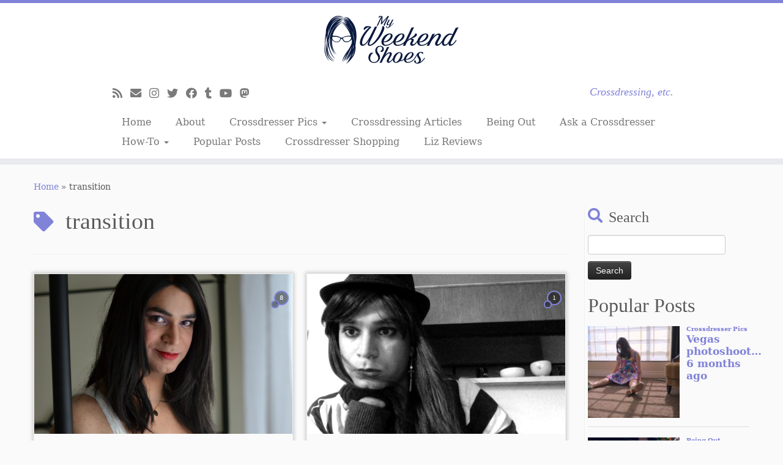

--- FILE ---
content_type: text/html; charset=UTF-8
request_url: https://www.myweekendshoes.com/tag/transition/
body_size: 14067
content:
<!DOCTYPE html>
<!--[if IE 7]><html
class="ie ie7 no-js" lang=en-US>
<![endif]-->
<!--[if IE 8]><html
class="ie ie8 no-js" lang=en-US>
<![endif]-->
<!--[if !(IE 7) | !(IE 8)  ]><!--><html
class=no-js lang=en-US>
<!--<![endif]--><head><script src=https://www.myweekendshoes.com/wp-content/cache/minify/96316.default.include.36dbf9.js defer></script> <meta
charset="UTF-8"><meta
http-equiv="X-UA-Compatible" content="IE=EDGE"><meta
name="viewport" content="width=device-width, initial-scale=1.0"><link
rel=profile  href=https://gmpg.org/xfn/11><link
rel=pingback href=https://www.myweekendshoes.com/xmlrpc.php> <script>(function(html){html.className = html.className.replace(/\bno-js\b/,'js')})(document.documentElement);</script> <meta
name='robots' content='index, follow, max-image-preview:large, max-snippet:-1, max-video-preview:-1'><title>transition Archives - My Weekend Shoes</title><link
rel=canonical href=https://www.myweekendshoes.com/tag/transition/ ><meta
property="og:locale" content="en_US"><meta
property="og:type" content="article"><meta
property="og:title" content="transition Archives - My Weekend Shoes"><meta
property="og:url" content="https://www.myweekendshoes.com/tag/transition/"><meta
property="og:site_name" content="My Weekend Shoes"><meta
name="twitter:card" content="summary_large_image"><meta
name="twitter:site" content="@MyWeekendShoes"> <script type=application/ld+json class=yoast-schema-graph>{"@context":"https://schema.org","@graph":[{"@type":"CollectionPage","@id":"https://www.myweekendshoes.com/tag/transition/","url":"https://www.myweekendshoes.com/tag/transition/","name":"transition Archives - My Weekend Shoes","isPartOf":{"@id":"https://www.myweekendshoes.com/#website"},"primaryImageOfPage":{"@id":"https://www.myweekendshoes.com/tag/transition/#primaryimage"},"image":{"@id":"https://www.myweekendshoes.com/tag/transition/#primaryimage"},"thumbnailUrl":"https://www.myweekendshoes.com/wp-content/uploads/2015/02/2015-02-16_162244.jpg","breadcrumb":{"@id":"https://www.myweekendshoes.com/tag/transition/#breadcrumb"},"inLanguage":"en-US"},{"@type":"ImageObject","inLanguage":"en-US","@id":"https://www.myweekendshoes.com/tag/transition/#primaryimage","url":"https://www.myweekendshoes.com/wp-content/uploads/2015/02/2015-02-16_162244.jpg","contentUrl":"https://www.myweekendshoes.com/wp-content/uploads/2015/02/2015-02-16_162244.jpg","width":800,"height":1200},{"@type":"BreadcrumbList","@id":"https://www.myweekendshoes.com/tag/transition/#breadcrumb","itemListElement":[{"@type":"ListItem","position":1,"name":"Home","item":"https://www.myweekendshoes.com/"},{"@type":"ListItem","position":2,"name":"transition"}]},{"@type":"WebSite","@id":"https://www.myweekendshoes.com/#website","url":"https://www.myweekendshoes.com/","name":"My Weekend Shoes","description":"Crossdressing, etc.","publisher":{"@id":"https://www.myweekendshoes.com/#/schema/person/0fe2f046ad3c1a03f323861ecb021d27"},"potentialAction":[{"@type":"SearchAction","target":{"@type":"EntryPoint","urlTemplate":"https://www.myweekendshoes.com/?s={search_term_string}"},"query-input":{"@type":"PropertyValueSpecification","valueRequired":true,"valueName":"search_term_string"}}],"inLanguage":"en-US"},{"@type":["Person","Organization"],"@id":"https://www.myweekendshoes.com/#/schema/person/0fe2f046ad3c1a03f323861ecb021d27","name":"Liz Summers","image":{"@type":"ImageObject","inLanguage":"en-US","@id":"https://www.myweekendshoes.com/#/schema/person/image/","url":"https://secure.gravatar.com/avatar/6dbf85073941edee86ffd1f5775de38ba353685ae864df2dbd747ea94dc79914?s=96&d=mm&r=g","contentUrl":"https://secure.gravatar.com/avatar/6dbf85073941edee86ffd1f5775de38ba353685ae864df2dbd747ea94dc79914?s=96&d=mm&r=g","caption":"Liz Summers"},"logo":{"@id":"https://www.myweekendshoes.com/#/schema/person/image/"},"description":"Software Engineer. Crossdresser. Amateur auto-photographer.","sameAs":["https://www.myweekendshoes.com","https://www.facebook.com/MyWeekendShoes","https://www.instagram.com/myweekendshoes/","https://x.com/MyWeekendShoes"]}]}</script> <link
rel=dns-prefetch href=//www.googletagmanager.com><link
rel=alternate type=application/rss+xml title="My Weekend Shoes &raquo; Feed" href=https://www.myweekendshoes.com/feed/ ><link
rel=alternate type=application/rss+xml title="My Weekend Shoes &raquo; Comments Feed" href=https://www.myweekendshoes.com/comments/feed/ > <script id=wpp-js src="https://www.myweekendshoes.com/wp-content/plugins/wordpress-popular-posts/assets/js/wpp.min.js?ver=7.3.6" data-sampling=0 data-sampling-rate=100 data-api-url=https://www.myweekendshoes.com/wp-json/wordpress-popular-posts data-post-id=0 data-token=6e140f8a17 data-lang=0 data-debug=0></script> <link
rel=alternate type=application/rss+xml title="My Weekend Shoes &raquo; transition Tag Feed" href=https://www.myweekendshoes.com/tag/transition/feed/ ><style id=wp-img-auto-sizes-contain-inline-css>img:is([sizes=auto i],[sizes^="auto," i]){contain-intrinsic-size:3000px 1500px}
/*# sourceURL=wp-img-auto-sizes-contain-inline-css */</style><style id=wp-emoji-styles-inline-css>img.wp-smiley, img.emoji {
		display: inline !important;
		border: none !important;
		box-shadow: none !important;
		height: 1em !important;
		width: 1em !important;
		margin: 0 0.07em !important;
		vertical-align: -0.1em !important;
		background: none !important;
		padding: 0 !important;
	}
/*# sourceURL=wp-emoji-styles-inline-css */</style><style id=wp-block-library-inline-css>/*<![CDATA[*/:root{--wp-block-synced-color:#7a00df;--wp-block-synced-color--rgb:122,0,223;--wp-bound-block-color:var(--wp-block-synced-color);--wp-editor-canvas-background:#ddd;--wp-admin-theme-color:#007cba;--wp-admin-theme-color--rgb:0,124,186;--wp-admin-theme-color-darker-10:#006ba1;--wp-admin-theme-color-darker-10--rgb:0,107,160.5;--wp-admin-theme-color-darker-20:#005a87;--wp-admin-theme-color-darker-20--rgb:0,90,135;--wp-admin-border-width-focus:2px}@media (min-resolution:192dpi){:root{--wp-admin-border-width-focus:1.5px}}.wp-element-button{cursor:pointer}:root .has-very-light-gray-background-color{background-color:#eee}:root .has-very-dark-gray-background-color{background-color:#313131}:root .has-very-light-gray-color{color:#eee}:root .has-very-dark-gray-color{color:#313131}:root .has-vivid-green-cyan-to-vivid-cyan-blue-gradient-background{background:linear-gradient(135deg,#00d084,#0693e3)}:root .has-purple-crush-gradient-background{background:linear-gradient(135deg,#34e2e4,#4721fb 50%,#ab1dfe)}:root .has-hazy-dawn-gradient-background{background:linear-gradient(135deg,#faaca8,#dad0ec)}:root .has-subdued-olive-gradient-background{background:linear-gradient(135deg,#fafae1,#67a671)}:root .has-atomic-cream-gradient-background{background:linear-gradient(135deg,#fdd79a,#004a59)}:root .has-nightshade-gradient-background{background:linear-gradient(135deg,#330968,#31cdcf)}:root .has-midnight-gradient-background{background:linear-gradient(135deg,#020381,#2874fc)}:root{--wp--preset--font-size--normal:16px;--wp--preset--font-size--huge:42px}.has-regular-font-size{font-size:1em}.has-larger-font-size{font-size:2.625em}.has-normal-font-size{font-size:var(--wp--preset--font-size--normal)}.has-huge-font-size{font-size:var(--wp--preset--font-size--huge)}.has-text-align-center{text-align:center}.has-text-align-left{text-align:left}.has-text-align-right{text-align:right}.has-fit-text{white-space:nowrap!important}#end-resizable-editor-section{display:none}.aligncenter{clear:both}.items-justified-left{justify-content:flex-start}.items-justified-center{justify-content:center}.items-justified-right{justify-content:flex-end}.items-justified-space-between{justify-content:space-between}.screen-reader-text{border:0;clip-path:inset(50%);height:1px;margin:-1px;overflow:hidden;padding:0;position:absolute;width:1px;word-wrap:normal!important}.screen-reader-text:focus{background-color:#ddd;clip-path:none;color:#444;display:block;font-size:1em;height:auto;left:5px;line-height:normal;padding:15px 23px 14px;text-decoration:none;top:5px;width:auto;z-index:100000}html :where(.has-border-color){border-style:solid}html :where([style*=border-top-color]){border-top-style:solid}html :where([style*=border-right-color]){border-right-style:solid}html :where([style*=border-bottom-color]){border-bottom-style:solid}html :where([style*=border-left-color]){border-left-style:solid}html :where([style*=border-width]){border-style:solid}html :where([style*=border-top-width]){border-top-style:solid}html :where([style*=border-right-width]){border-right-style:solid}html :where([style*=border-bottom-width]){border-bottom-style:solid}html :where([style*=border-left-width]){border-left-style:solid}html :where(img[class*=wp-image-]){height:auto;max-width:100%}:where(figure){margin:0 0 1em}html :where(.is-position-sticky){--wp-admin--admin-bar--position-offset:var(--wp-admin--admin-bar--height,0px)}@media screen and (max-width:600px){html :where(.is-position-sticky){--wp-admin--admin-bar--position-offset:0px}}

/*# sourceURL=wp-block-library-inline-css *//*]]>*/</style><style id=global-styles-inline-css>/*<![CDATA[*/:root{--wp--preset--aspect-ratio--square: 1;--wp--preset--aspect-ratio--4-3: 4/3;--wp--preset--aspect-ratio--3-4: 3/4;--wp--preset--aspect-ratio--3-2: 3/2;--wp--preset--aspect-ratio--2-3: 2/3;--wp--preset--aspect-ratio--16-9: 16/9;--wp--preset--aspect-ratio--9-16: 9/16;--wp--preset--color--black: #000000;--wp--preset--color--cyan-bluish-gray: #abb8c3;--wp--preset--color--white: #ffffff;--wp--preset--color--pale-pink: #f78da7;--wp--preset--color--vivid-red: #cf2e2e;--wp--preset--color--luminous-vivid-orange: #ff6900;--wp--preset--color--luminous-vivid-amber: #fcb900;--wp--preset--color--light-green-cyan: #7bdcb5;--wp--preset--color--vivid-green-cyan: #00d084;--wp--preset--color--pale-cyan-blue: #8ed1fc;--wp--preset--color--vivid-cyan-blue: #0693e3;--wp--preset--color--vivid-purple: #9b51e0;--wp--preset--gradient--vivid-cyan-blue-to-vivid-purple: linear-gradient(135deg,rgb(6,147,227) 0%,rgb(155,81,224) 100%);--wp--preset--gradient--light-green-cyan-to-vivid-green-cyan: linear-gradient(135deg,rgb(122,220,180) 0%,rgb(0,208,130) 100%);--wp--preset--gradient--luminous-vivid-amber-to-luminous-vivid-orange: linear-gradient(135deg,rgb(252,185,0) 0%,rgb(255,105,0) 100%);--wp--preset--gradient--luminous-vivid-orange-to-vivid-red: linear-gradient(135deg,rgb(255,105,0) 0%,rgb(207,46,46) 100%);--wp--preset--gradient--very-light-gray-to-cyan-bluish-gray: linear-gradient(135deg,rgb(238,238,238) 0%,rgb(169,184,195) 100%);--wp--preset--gradient--cool-to-warm-spectrum: linear-gradient(135deg,rgb(74,234,220) 0%,rgb(151,120,209) 20%,rgb(207,42,186) 40%,rgb(238,44,130) 60%,rgb(251,105,98) 80%,rgb(254,248,76) 100%);--wp--preset--gradient--blush-light-purple: linear-gradient(135deg,rgb(255,206,236) 0%,rgb(152,150,240) 100%);--wp--preset--gradient--blush-bordeaux: linear-gradient(135deg,rgb(254,205,165) 0%,rgb(254,45,45) 50%,rgb(107,0,62) 100%);--wp--preset--gradient--luminous-dusk: linear-gradient(135deg,rgb(255,203,112) 0%,rgb(199,81,192) 50%,rgb(65,88,208) 100%);--wp--preset--gradient--pale-ocean: linear-gradient(135deg,rgb(255,245,203) 0%,rgb(182,227,212) 50%,rgb(51,167,181) 100%);--wp--preset--gradient--electric-grass: linear-gradient(135deg,rgb(202,248,128) 0%,rgb(113,206,126) 100%);--wp--preset--gradient--midnight: linear-gradient(135deg,rgb(2,3,129) 0%,rgb(40,116,252) 100%);--wp--preset--font-size--small: 13px;--wp--preset--font-size--medium: 20px;--wp--preset--font-size--large: 36px;--wp--preset--font-size--x-large: 42px;--wp--preset--spacing--20: 0.44rem;--wp--preset--spacing--30: 0.67rem;--wp--preset--spacing--40: 1rem;--wp--preset--spacing--50: 1.5rem;--wp--preset--spacing--60: 2.25rem;--wp--preset--spacing--70: 3.38rem;--wp--preset--spacing--80: 5.06rem;--wp--preset--shadow--natural: 6px 6px 9px rgba(0, 0, 0, 0.2);--wp--preset--shadow--deep: 12px 12px 50px rgba(0, 0, 0, 0.4);--wp--preset--shadow--sharp: 6px 6px 0px rgba(0, 0, 0, 0.2);--wp--preset--shadow--outlined: 6px 6px 0px -3px rgb(255, 255, 255), 6px 6px rgb(0, 0, 0);--wp--preset--shadow--crisp: 6px 6px 0px rgb(0, 0, 0);}:where(.is-layout-flex){gap: 0.5em;}:where(.is-layout-grid){gap: 0.5em;}body .is-layout-flex{display: flex;}.is-layout-flex{flex-wrap: wrap;align-items: center;}.is-layout-flex > :is(*, div){margin: 0;}body .is-layout-grid{display: grid;}.is-layout-grid > :is(*, div){margin: 0;}:where(.wp-block-columns.is-layout-flex){gap: 2em;}:where(.wp-block-columns.is-layout-grid){gap: 2em;}:where(.wp-block-post-template.is-layout-flex){gap: 1.25em;}:where(.wp-block-post-template.is-layout-grid){gap: 1.25em;}.has-black-color{color: var(--wp--preset--color--black) !important;}.has-cyan-bluish-gray-color{color: var(--wp--preset--color--cyan-bluish-gray) !important;}.has-white-color{color: var(--wp--preset--color--white) !important;}.has-pale-pink-color{color: var(--wp--preset--color--pale-pink) !important;}.has-vivid-red-color{color: var(--wp--preset--color--vivid-red) !important;}.has-luminous-vivid-orange-color{color: var(--wp--preset--color--luminous-vivid-orange) !important;}.has-luminous-vivid-amber-color{color: var(--wp--preset--color--luminous-vivid-amber) !important;}.has-light-green-cyan-color{color: var(--wp--preset--color--light-green-cyan) !important;}.has-vivid-green-cyan-color{color: var(--wp--preset--color--vivid-green-cyan) !important;}.has-pale-cyan-blue-color{color: var(--wp--preset--color--pale-cyan-blue) !important;}.has-vivid-cyan-blue-color{color: var(--wp--preset--color--vivid-cyan-blue) !important;}.has-vivid-purple-color{color: var(--wp--preset--color--vivid-purple) !important;}.has-black-background-color{background-color: var(--wp--preset--color--black) !important;}.has-cyan-bluish-gray-background-color{background-color: var(--wp--preset--color--cyan-bluish-gray) !important;}.has-white-background-color{background-color: var(--wp--preset--color--white) !important;}.has-pale-pink-background-color{background-color: var(--wp--preset--color--pale-pink) !important;}.has-vivid-red-background-color{background-color: var(--wp--preset--color--vivid-red) !important;}.has-luminous-vivid-orange-background-color{background-color: var(--wp--preset--color--luminous-vivid-orange) !important;}.has-luminous-vivid-amber-background-color{background-color: var(--wp--preset--color--luminous-vivid-amber) !important;}.has-light-green-cyan-background-color{background-color: var(--wp--preset--color--light-green-cyan) !important;}.has-vivid-green-cyan-background-color{background-color: var(--wp--preset--color--vivid-green-cyan) !important;}.has-pale-cyan-blue-background-color{background-color: var(--wp--preset--color--pale-cyan-blue) !important;}.has-vivid-cyan-blue-background-color{background-color: var(--wp--preset--color--vivid-cyan-blue) !important;}.has-vivid-purple-background-color{background-color: var(--wp--preset--color--vivid-purple) !important;}.has-black-border-color{border-color: var(--wp--preset--color--black) !important;}.has-cyan-bluish-gray-border-color{border-color: var(--wp--preset--color--cyan-bluish-gray) !important;}.has-white-border-color{border-color: var(--wp--preset--color--white) !important;}.has-pale-pink-border-color{border-color: var(--wp--preset--color--pale-pink) !important;}.has-vivid-red-border-color{border-color: var(--wp--preset--color--vivid-red) !important;}.has-luminous-vivid-orange-border-color{border-color: var(--wp--preset--color--luminous-vivid-orange) !important;}.has-luminous-vivid-amber-border-color{border-color: var(--wp--preset--color--luminous-vivid-amber) !important;}.has-light-green-cyan-border-color{border-color: var(--wp--preset--color--light-green-cyan) !important;}.has-vivid-green-cyan-border-color{border-color: var(--wp--preset--color--vivid-green-cyan) !important;}.has-pale-cyan-blue-border-color{border-color: var(--wp--preset--color--pale-cyan-blue) !important;}.has-vivid-cyan-blue-border-color{border-color: var(--wp--preset--color--vivid-cyan-blue) !important;}.has-vivid-purple-border-color{border-color: var(--wp--preset--color--vivid-purple) !important;}.has-vivid-cyan-blue-to-vivid-purple-gradient-background{background: var(--wp--preset--gradient--vivid-cyan-blue-to-vivid-purple) !important;}.has-light-green-cyan-to-vivid-green-cyan-gradient-background{background: var(--wp--preset--gradient--light-green-cyan-to-vivid-green-cyan) !important;}.has-luminous-vivid-amber-to-luminous-vivid-orange-gradient-background{background: var(--wp--preset--gradient--luminous-vivid-amber-to-luminous-vivid-orange) !important;}.has-luminous-vivid-orange-to-vivid-red-gradient-background{background: var(--wp--preset--gradient--luminous-vivid-orange-to-vivid-red) !important;}.has-very-light-gray-to-cyan-bluish-gray-gradient-background{background: var(--wp--preset--gradient--very-light-gray-to-cyan-bluish-gray) !important;}.has-cool-to-warm-spectrum-gradient-background{background: var(--wp--preset--gradient--cool-to-warm-spectrum) !important;}.has-blush-light-purple-gradient-background{background: var(--wp--preset--gradient--blush-light-purple) !important;}.has-blush-bordeaux-gradient-background{background: var(--wp--preset--gradient--blush-bordeaux) !important;}.has-luminous-dusk-gradient-background{background: var(--wp--preset--gradient--luminous-dusk) !important;}.has-pale-ocean-gradient-background{background: var(--wp--preset--gradient--pale-ocean) !important;}.has-electric-grass-gradient-background{background: var(--wp--preset--gradient--electric-grass) !important;}.has-midnight-gradient-background{background: var(--wp--preset--gradient--midnight) !important;}.has-small-font-size{font-size: var(--wp--preset--font-size--small) !important;}.has-medium-font-size{font-size: var(--wp--preset--font-size--medium) !important;}.has-large-font-size{font-size: var(--wp--preset--font-size--large) !important;}.has-x-large-font-size{font-size: var(--wp--preset--font-size--x-large) !important;}
/*# sourceURL=global-styles-inline-css *//*]]>*/</style><style id=classic-theme-styles-inline-css>/*! This file is auto-generated */
.wp-block-button__link{color:#fff;background-color:#32373c;border-radius:9999px;box-shadow:none;text-decoration:none;padding:calc(.667em + 2px) calc(1.333em + 2px);font-size:1.125em}.wp-block-file__button{background:#32373c;color:#fff;text-decoration:none}
/*# sourceURL=/wp-includes/css/classic-themes.min.css */</style><link
rel=stylesheet id=customizr-fa-css href='https://www.myweekendshoes.com/wp-content/themes/customizr/assets/shared/fonts/fa/css/fontawesome-all.min.css?ver=4.4.22' type=text/css media=all><link
rel=stylesheet id=customizr-common-css href='https://www.myweekendshoes.com/wp-content/themes/customizr/inc/assets/css/tc_common.min.css?ver=4.4.22' type=text/css media=all><link
rel=stylesheet id=customizr-skin-css href='https://www.myweekendshoes.com/wp-content/themes/customizr/inc/assets/css/purple2.min.css?ver=4.4.22' type=text/css media=all><style id=customizr-skin-inline-css>.site-title,.site-description,h1,h2,h3,.tc-dropcap {
                    font-family : 'Impact','Charcoal','sans-serif';
                    font-weight : inherit;
                  }

                  body,.navbar .nav>li>a {
                    font-family : 'Palatino Linotype','Book Antiqua','Palatino','serif';
                    font-weight : inherit;
                  }

          .tc-dropcap {
            color: #8183D8;
            float: left;
            font-size: 75px;
            line-height: 75px;
            padding-right: 8px;
            padding-left: 3px;
          }

          .skin-shadow .tc-dropcap {
            color: #8183D8;
            text-shadow: #474ac6 -1px 0, #474ac6 0 -1px, #474ac6 0 1px, #474ac6 -1px -2px;
          }

          .simple-black .tc-dropcap {
            color: #444;
          }
table { border-collapse: separate; }
                           body table { border-collapse: collapse; }
                          
.social-links .social-icon:before { content: none } 
.sticky-enabled .tc-shrink-on .site-logo img {
    					height:30px!important;width:auto!important
    				}

    				.sticky-enabled .tc-shrink-on .brand .site-title {
    					font-size:0.6em;opacity:0.8;line-height:1.2em
    				}

.tc-rectangular-thumb {
        max-height: 250px;
        height :250px
      }


      .carousel .czr-item {
        line-height: 300px;
        min-height:300px;
        max-height:300px;
      }
      .tc-slider-loader-wrapper {
        line-height: 300px;
        height:300px;
      }
      .carousel .tc-slider-controls {
        line-height: 300px;
        max-height:300px;
      }

        @media (max-width: 1200px) {
          .carousel .czr-item {
            line-height: 231px;
            max-height:231px;
            min-height:231px;
          }
          .czr-item .carousel-caption {
            max-height: 201px;
            overflow: hidden;
          }
          .carousel .tc-slider-loader-wrapper {
            line-height: 231px;
            height:231px;
          }
        }

        @media (max-width: 979px) {
          .carousel .czr-item {
            line-height: 185.4px;
            max-height:185.4px;
            min-height:185.4px;
          }
          .czr-item .carousel-caption {
            max-height: 155.4px;
            overflow: hidden;
          }
          .carousel .tc-slider-loader-wrapper {
            line-height: 185.4px;
            height:185.4px;
          }
        }

        @media (max-width: 480px) {
          .carousel .czr-item {
            line-height: 114px;
            max-height:114px;
            min-height:114px;
          }
          .czr-item .carousel-caption {
            max-height: 84px;
            overflow: hidden;
          }
          .carousel .tc-slider-loader-wrapper {
            line-height: 114px;
            height:114px;
          }
        }

        @media (max-width: 320px) {
          .carousel .czr-item {
            line-height: 84px;
            max-height:84px;
            min-height:84px;
          }
          .czr-item .carousel-caption {
            max-height: 54px;
            overflow: hidden;
          }
          .carousel .tc-slider-loader-wrapper {
            line-height: 84px;
            height:84px;
          }
        }


              @media (min-width: 1200px) {
              .tc-post-list-grid article .entry-title {font-size:28px;line-height:44px;}
              .tc-post-list-grid .tc-g-cont {font-size:15px;line-height:24px;}
          }
            
              @media (max-width: 1199px) and (min-width: 980px) {
              .tc-post-list-grid article .entry-title {font-size:24px;line-height:38px;}
              .tc-post-list-grid .tc-g-cont {font-size:14px;line-height:22px;}
          }
            
              @media (max-width: 979px) and (min-width: 768px) {
              .tc-post-list-grid article .entry-title {font-size:20px;line-height:31px;}
              .tc-post-list-grid .tc-g-cont {font-size:13px;line-height:20px;}
          }
            
              @media (max-width: 767px) {
              .tc-post-list-grid article .entry-title {font-size:24px;line-height:38px;}
              .tc-post-list-grid .tc-g-cont {font-size:14px;line-height:22px;}
          }
            
              @media (max-width: 480px) {
              .tc-post-list-grid article .entry-title {font-size:20px;line-height:31px;}
              .tc-post-list-grid .tc-g-cont {font-size:13px;line-height:20px;}
          }
            

            .grid-cols-2 figure {
                  height:401px;
                  max-height:401px;
                  line-height:401px;
            }
.tc-grid-border .tc-grid { border-bottom: none }
.tc-grid-border .grid__item { border-bottom: 3px solid #8183D8}

/*# sourceURL=customizr-skin-inline-css */</style><link
rel=stylesheet id=customizr-style-css href='https://www.myweekendshoes.com/wp-content/cache/autoptimize/css/autoptimize_single_9adb6192648918a378c97130a6e59def.css?ver=4.4.22' type=text/css media=all> <script src="https://www.myweekendshoes.com/wp-includes/js/jquery/jquery.min.js?ver=3.7.1" id=jquery-core-js></script> <script src="https://www.myweekendshoes.com/wp-includes/js/jquery/jquery-migrate.min.js?ver=3.4.1" id=jquery-migrate-js></script> <script src="https://www.myweekendshoes.com/wp-includes/js/underscore.min.js?ver=1.13.7" id=underscore-js></script> <script id=tc-scripts-js-extra>var TCParams = {"_disabled":[],"FancyBoxState":"","FancyBoxAutoscale":"1","SliderName":"","SliderDelay":"","SliderHover":"1","centerSliderImg":"1","SmoothScroll":{"Enabled":false,"Options":{"touchpadSupport":false}},"anchorSmoothScroll":"easeOutExpo","anchorSmoothScrollExclude":{"simple":["[class*=edd]",".tc-carousel-control",".carousel-control","[data-toggle=\"modal\"]","[data-toggle=\"dropdown\"]","[data-toggle=\"tooltip\"]","[data-toggle=\"popover\"]","[data-toggle=\"collapse\"]","[data-toggle=\"tab\"]","[data-toggle=\"pill\"]","[class*=upme]","[class*=um-]"],"deep":{"classes":[],"ids":[]}},"ReorderBlocks":"1","centerAllImg":"1","HasComments":"1","LeftSidebarClass":".span3.left.tc-sidebar","RightSidebarClass":".span3.right.tc-sidebar","LoadModernizr":"1","stickyCustomOffset":{"_initial":0,"_scrolling":0,"options":{"_static":true,"_element":""}},"stickyHeader":"","dropdowntoViewport":"1","timerOnScrollAllBrowsers":"1","extLinksStyle":"","extLinksTargetExt":"","extLinksSkipSelectors":{"classes":["btn","button"],"ids":[]},"dropcapEnabled":"1","dropcapWhere":{"post":"","page":""},"dropcapMinWords":"50","dropcapSkipSelectors":{"tags":["IMG","IFRAME","H1","H2","H3","H4","H5","H6","BLOCKQUOTE","UL","OL"],"classes":["btn","tc-placeholder-wrap"],"id":[]},"imgSmartLoadEnabled":"1","imgSmartLoadOpts":{"parentSelectors":[".article-container",".__before_main_wrapper",".widget-front"],"opts":{"excludeImg":[".tc-holder-img"]}},"imgSmartLoadsForSliders":"","goldenRatio":"1.618","gridGoldenRatioLimit":"401","isSecondMenuEnabled":"","secondMenuRespSet":"in-sn-before","isParallaxOn":"1","parallaxRatio":"0.55","pluginCompats":[],"adminAjaxUrl":"https://www.myweekendshoes.com/wp-admin/admin-ajax.php","ajaxUrl":"https://www.myweekendshoes.com/?czrajax=1","frontNonce":{"id":"CZRFrontNonce","handle":"ef9c5478c0"},"isDevMode":"","isModernStyle":"","i18n":{"Permanently dismiss":"Permanently dismiss"},"version":"4.4.22","frontNotifications":{"styleSwitcher":{"enabled":false,"content":"","dismissAction":"dismiss_style_switcher_note_front","ajaxUrl":"https://www.myweekendshoes.com/wp-admin/admin-ajax.php"}}};
//# sourceURL=tc-scripts-js-extra</script> <script src="https://www.myweekendshoes.com/wp-content/themes/customizr/inc/assets/js/tc-scripts.min.js?ver=4.4.22" id=tc-scripts-js></script> 
 <script src="https://www.googletagmanager.com/gtag/js?id=GT-TQRKX32" id=google_gtagjs-js async></script> <script id=google_gtagjs-js-after>window.dataLayer = window.dataLayer || [];function gtag(){dataLayer.push(arguments);}
gtag("set","linker",{"domains":["www.myweekendshoes.com"]});
gtag("js", new Date());
gtag("set", "developer_id.dZTNiMT", true);
gtag("config", "GT-TQRKX32");
//# sourceURL=google_gtagjs-js-after</script> <link
rel=https://api.w.org/ href=https://www.myweekendshoes.com/wp-json/ ><link
rel=alternate title=JSON type=application/json href=https://www.myweekendshoes.com/wp-json/wp/v2/tags/21><link
rel=EditURI type=application/rsd+xml title=RSD href=https://www.myweekendshoes.com/xmlrpc.php?rsd><meta
name="generator" content="WordPress 6.9"><meta
name="generator" content="Site Kit by Google 1.168.0"><style id=wpp-loading-animation-styles>@-webkit-keyframes bgslide{from{background-position-x:0}to{background-position-x:-200%}}@keyframes bgslide{from{background-position-x:0}to{background-position-x:-200%}}.wpp-widget-block-placeholder,.wpp-shortcode-placeholder{margin:0 auto;width:60px;height:3px;background:#dd3737;background:linear-gradient(90deg,#dd3737 0%,#571313 10%,#dd3737 100%);background-size:200% auto;border-radius:3px;-webkit-animation:bgslide 1s infinite linear;animation:bgslide 1s infinite linear}</style><link
rel=icon href=https://www.myweekendshoes.com/wp-content/uploads/2017/06/cropped-sitelogo-1-32x32.png sizes=32x32><link
rel=icon href=https://www.myweekendshoes.com/wp-content/uploads/2017/06/cropped-sitelogo-1-192x192.png sizes=192x192><link
rel=apple-touch-icon href=https://www.myweekendshoes.com/wp-content/uploads/2017/06/cropped-sitelogo-1-180x180.png><meta
name="msapplication-TileImage" content="https://www.myweekendshoes.com/wp-content/uploads/2017/06/cropped-sitelogo-1-270x270.png"> <script>function add_tracking() {

    jQuery('.widget.popular-posts a').click(function(evt) {
	    ga('send', {
	        hitType: 'event',
		eventCategory: 'widget-popular-posts',
		eventAction: 'click',
		eventLabel: evt.target.href,
	    });
    });

    jQuery('.dgd_stb_box .wpp-list a').click(function(evt) {
	    ga('send', {
	        hitType: 'event',
		eventCategory: 'scroll-box-popular-posts',
		eventAction: 'click',
		eventLabel: evt.target.href,
	    });
    });

    jQuery('.dgd_stb_box .arpw-random-post a').click(function(evt) {
	    ga('send', {
	        hitType: 'event',
		eventCategory: 'scroll-box-random-post',
		eventAction: 'click',
		eventLabel: evt.target.href,
	    });
    });

    jQuery('.dgd_stb_box .arpw-random-post img').click(function(evt) {
	    ga('send', {
	        hitType: 'event',
		eventCategory: 'scroll-box-random-post',
		eventAction: 'click',
		eventLabel: jQuery(evt.target).parent().attr('href'),
	    });
    });

    jQuery('a.dgd_stb_box_close').click(function() {
	    ga('send', {
	        hitType: 'event',
		eventCategory: 'scroll-box',
		eventAction: 'close',
	    });
    });


    jQuery('.frontpage-slider a.tc-carousel-control').click(function() {
	    ga('send', {
	        hitType: 'event',
		eventCategory: 'slider-nav',
		eventAction: 'click',
	    });
    });

    jQuery('.frontpage-slider .item a.btn-primary').click(function(evt) {
	    ga('send', {
	        hitType: 'event',
		eventCategory: 'slider-link',
		eventAction: 'click',
		eventLabel: evt.target.href,
	    });
    });

    jQuery('.navbar .social-block a').click(function(evt) {
	    ga('send', {
	        hitType: 'event',
		eventCategory: 'nav-bar-social',
		eventAction: 'click',
		eventLabel: evt.target.href,
	    });
    });

    jQuery('.navbar li.menu-item a').click(function(evt) {
	    ga('send', {
	        hitType: 'event',
		eventCategory: 'nav-bar-menu',
		eventAction: 'click',
		eventLabel: evt.target.href,
	    });
    });

    jQuery('.addthis_sharing_toolbox').click(function() {
	    ga('send', {
	        hitType: 'event',
		eventCategory: 'add-this',
		eventAction: 'click',
	    });
    });

    jQuery('.related_post a, .related_post a *').click(function(evt) {
	    ga('send', {
	        hitType: 'event',
		eventCategory: 'related-post',
		eventAction: 'click',
		eventLabel: jQuery(evt.target).closest('a').attr('href'),
	    });
    });

    jQuery('a.site-title').click(function() {
	    ga('send', {
	        hitType: 'event',
		eventCategory: 'site-title',
		eventAction: 'click',
	    });
    });

    jQuery('#searchform').submit(function() {
	    ga('send', {
	        hitType: 'event',
		eventCategory: 'search',
		eventAction: 'search',
		eventLabel: jQuery('#searchform #s').val(),
	    });
    });

    jQuery('.addthis_vertical_follow_toolbox a').on("click", function(evt) {
	    ga('send', {
	        hitType: 'event',
		eventCategory: 'follow',
		eventAction: 'click',
		eventLabel: jQuery(evt.target).closest('a').attr('data-svc'),
	    });
    });
};




function defer(method) {
    if (window.jQuery) {add_tracking();}
    else {setTimeout(function() {defer(add_tracking);}, 50);}
};

defer();
3165</script> </head><body
class="archive tag tag-transition tag-21 wp-embed-responsive wp-theme-customizr wp-child-theme-customizr-child tc-fade-hover-links skin-shadow tc-r-sidebar tc-center-images skin-purple2 customizr-4-4-22-with-child-theme tc-no-sticky-header sticky-disabled no-navbar tc-regular-menu tc-post-list-context" >
<a
class="screen-reader-text skip-link" href=#content>Skip to content</a><div
id=tc-page-wrap class><header
class="tc-header clearfix row-fluid tc-tagline-off tc-title-logo-on  tc-shrink-on tc-menu-on logo-centered tc-second-menu-in-sn-before-when-mobile"><div
class="brand span3 pull-left">
<a
class=site-logo href=https://www.myweekendshoes.com/ aria-label="My Weekend Shoes | Crossdressing, etc."><img
src=https://www.myweekendshoes.com/wp-content/uploads/2017/06/cropped-MyWeekendShoesLogo-1.png alt="Back Home" width=2000 height=800 style=max-width:250px;max-height:100px data-no-retina class=" attachment-2674"></a></div><div
class="container outside"><h2 class="site-description">Crossdressing, etc.</h2></div><div
class="navbar-wrapper clearfix span9 tc-submenu-fade tc-open-on-hover pull-menu-right"><div
class="navbar resp"><div
class=navbar-inner role=navigation><div
class=row-fluid><div
class="social-block span5"><div
class=social-links><a
rel="nofollow noopener noreferrer" class="social-icon icon-feed"  title="Subscribe to my rss feed" aria-label="Subscribe to my rss feed" href=http://www.myweekendshoes.com/feed/rss/  target=_blank ><i
class="fas fa-rss"></i></a><a
rel="nofollow noopener noreferrer" class="social-icon icon-mail"  title=E-mail aria-label=E-mail href=mailto:liz@myweekendshoes.com  target=_blank ><i
class="fas fa-envelope"></i></a><a
rel="nofollow noopener noreferrer" class="social-icon icon-instagram"  title="Follow me on Instagram" aria-label="Follow me on Instagram" href=https://www.instagram.com/myweekendshoes/  target=_blank ><i
class="fab fa-instagram"></i></a><a
rel="nofollow noopener noreferrer" class="social-icon icon-twitter"  title="Follow me on Twitter" aria-label="Follow me on Twitter" href=https://twitter.com/MyWeekendShoes  target=_blank ><i
class="fab fa-twitter"></i></a><a
rel="nofollow noopener noreferrer" class="social-icon icon-facebook"  title="Follow me on Facebook" aria-label="Follow me on Facebook" href=https://www.facebook.com/MyWeekendShoes  target=_blank ><i
class="fab fa-facebook"></i></a><a
rel="nofollow noopener noreferrer" class="social-icon icon-tumblr"  title="Follow me on Tumblr" aria-label="Follow me on Tumblr" href=http://myweekendshoes.tumblr.com/  target=_blank ><i
class="fab fa-tumblr"></i></a><a
rel="nofollow noopener noreferrer" class="social-icon icon-youtube"  title="Follow me on Youtube" aria-label="Follow me on Youtube" href=https://www.youtube.com/channel/UC5KAqQP_atj2qRhJn_YXLcg  target=_blank ><i
class="fab fa-youtube"></i></a><a
rel="nofollow noopener noreferrer" class="social-icon icon-mastodon"  title="Follow us on Mastodon" aria-label="Follow us on Mastodon" href=https://mastodon.lol/@MyWeekendShoes  target=_blank ><i
class="fab fa-mastodon"></i></a></div></div><h2 class="span7 inside site-description">Crossdressing, etc.</h2><div
class="nav-collapse collapse tc-hover-menu-wrapper"><div
class=menu-default-menu-container><ul
id=menu-default-menu-2 class="nav tc-hover-menu"><li
class="menu-item menu-item-type-custom menu-item-object-custom menu-item-home menu-item-1964"><a
href=http://www.myweekendshoes.com>Home</a></li>
<li
class="menu-item menu-item-type-post_type menu-item-object-page menu-item-1965"><a
href=https://www.myweekendshoes.com/about/ >About</a></li>
<li
class="menu-item menu-item-type-taxonomy menu-item-object-category menu-item-has-children dropdown menu-item-1967"><a
href=https://www.myweekendshoes.com/category/pics/ >Crossdresser Pics <strong
class=caret></strong></a><ul
class=dropdown-menu>
<li
class="menu-item menu-item-type-taxonomy menu-item-object-category menu-item-1979"><a
href=https://www.myweekendshoes.com/category/pics/ >SFW Pics :)</a></li>
<li
class="menu-item menu-item-type-taxonomy menu-item-object-category menu-item-1978"><a
href=https://www.myweekendshoes.com/category/nsfw-pics/ >NSFW Pics</a></li></ul>
</li>
<li
class="menu-item menu-item-type-taxonomy menu-item-object-category menu-item-2252"><a
href=https://www.myweekendshoes.com/category/cd-articles/ >Crossdressing Articles</a></li>
<li
class="menu-item menu-item-type-taxonomy menu-item-object-category menu-item-1968"><a
href=https://www.myweekendshoes.com/category/being-out/ >Being Out</a></li>
<li
class="menu-item menu-item-type-taxonomy menu-item-object-category menu-item-1969"><a
href=https://www.myweekendshoes.com/category/ask-a-crossdresser/ >Ask a Crossdresser</a></li>
<li
class="menu-item menu-item-type-taxonomy menu-item-object-category menu-item-has-children dropdown menu-item-1971"><a
href=https://www.myweekendshoes.com/category/how-to/ >How-To <strong
class=caret></strong></a><ul
class=dropdown-menu>
<li
class="menu-item menu-item-type-taxonomy menu-item-object-category menu-item-1982"><a
href=https://www.myweekendshoes.com/category/how-to/making-liz/ >Making Liz &#8211; My Makeup Tutorial</a></li>
<li
class="menu-item menu-item-type-taxonomy menu-item-object-category menu-item-1973"><a
href=https://www.myweekendshoes.com/category/how-to/clothes-how-to/ >Clothes</a></li></ul>
</li>
<li
class="menu-item menu-item-type-post_type menu-item-object-page menu-item-2530"><a
href=https://www.myweekendshoes.com/popular/ >Popular Posts</a></li>
<li
class="menu-item menu-item-type-post_type menu-item-object-page menu-item-1966"><a
href=https://www.myweekendshoes.com/shopping/ >Crossdresser Shopping</a></li>
<li
class="menu-item menu-item-type-taxonomy menu-item-object-category menu-item-3423"><a
href=https://www.myweekendshoes.com/category/reviews/ >Liz Reviews</a></li></ul></div></div><div
class="btn-toggle-nav pull-right"><button
type=button class="btn menu-btn" data-toggle=collapse data-target=.nav-collapse title="Open the menu" aria-label="Open the menu"><span
class=icon-bar></span><span
class=icon-bar></span><span
class=icon-bar></span> </button></div></div></div></div></div></header><div
id=main-wrapper class=container><div
class="tc-hot-crumble container" role=navigation><div
class=row><div
class=span12><div
class="breadcrumb-trail breadcrumbs"><span
class=trail-begin><a
href=https://www.myweekendshoes.com title="My Weekend Shoes" rel=home class=trail-begin>Home</a></span> <span
class=sep>&raquo;</span> <span
class=trail-end>transition</span></div></div></div></div><div
class=container role=main><div
class="row column-content-wrapper"><div
id=content class="span9 article-container grid-container tc-post-list-grid tc-grid-shadow tc-grid-border tc-gallery-style"><header
class=archive-header><h1 class="format-icon"> <span>transition</span></h1><hr
class="featurette-divider __before_loop"></header><section
class="row-fluid grid-cols-2"><article
id=post-2136 class="tc-grid span6 grid-item post-2136 post type-post status-publish format-standard has-post-thumbnail category-ask-a-crossdresser tag-crossdresser tag-enough tag-transition tag-transvestite thumb-position-top czr-hentry"><div
class=grid__item><section
class=tc-grid-post><figure
class="tc-grid-figure has-thumb"><div
class="tc-grid-icon format-icon"></div><img
width=570 height=401  src=[data-uri] data-src=https://www.myweekendshoes.com/wp-content/uploads/2015/02/2015-02-16_162244-570x401-1446440883.jpg  class="attachment-tc-grid tc-thumb-type-thumb wp-post-image wp-post-image" alt decoding=async fetchpriority=high>  <span
class=comments-link><a
href=https://www.myweekendshoes.com/2015/11/ask-a-crossdresser-is-just-dressing-enough/#tc-comment-title title="8 Comment(s) on Ask a Crossdresser: Is just dressing enough?" data-disqus-identifier=javascript:this.page.identifier><span
class="tc-comment-bubble default-bubble">8 </span></a></span><figcaption
class="tc-grid-excerpt mask"><div
class=entry-summary><div
class=tc-g-cont>From another recent email I received: Are you ever afraid that, or do you ever have the feeling that just &#8220;dressing&#8221; isn&#8217;t or won&#8217;t be enough for you? That&#8217;s actually something I&#8217;m not worried about at all. For me, dressing is basically where it ends. I&#8217;ve never had any long-term desire to be a woman &#8211; indeed, the rare, short-term thoughts on it I&#8217;ve had have evaporated faster than what to watch next on Netflix. Further steps, like transitioning, hormones, voice-coaching, etc are just not something that drives me, or appeal to me. Quite the contrary &#8211; although I will [&hellip;]</div></div>
<a
class=tc-grid-bg-link href=https://www.myweekendshoes.com/2015/11/ask-a-crossdresser-is-just-dressing-enough/ ></a><span
class=tc-grid-fade_expt></span></figcaption></figure></section><header
class=entry-header><h2 class="entry-title "><a
href=https://www.myweekendshoes.com/2015/11/ask-a-crossdresser-is-just-dressing-enough/ rel=bookmark>Ask a Crossdresser: Is just dressing enough?</a></h2><div
class=entry-meta><a
href=https://www.myweekendshoes.com/2015/11/01/ title="8:19 AM" rel=bookmark><time
class="entry-date updated" datetime="1 Nov, 2015">11/01/2015</time></a> &nbsp;tagged <a
class href=https://www.myweekendshoes.com/tag/crossdresser/ title="View all posts in crossdresser"> crossdresser </a> / <a
class href=https://www.myweekendshoes.com/tag/enough/ title="View all posts in enough"> enough </a> / <a
class href=https://www.myweekendshoes.com/tag/transition/ title="View all posts in transition"> transition </a> / <a
class href=https://www.myweekendshoes.com/tag/transvestite/ title="View all posts in transvestite"> transvestite </a></div></header></div></article><hr
class="featurette-divider __after_article"><article
id=post-132 class="tc-grid span6 grid-item post-132 post type-post status-publish format-standard has-post-thumbnail category-ask-a-crossdresser tag-crossdresser tag-transition tag-transsexual thumb-position-top czr-hentry"><div
class=grid__item><section
class=tc-grid-post><figure
class="tc-grid-figure has-thumb"><div
class="tc-grid-icon format-icon"></div><img
width=535 height=401  src=[data-uri] data-src=https://www.myweekendshoes.com/wp-content/uploads/2014/07/2011-03-20-152011.jpg  class="attachment-tc-grid tc-thumb-type-thumb wp-post-image wp-post-image" alt decoding=async data-srcset="https://www.myweekendshoes.com/wp-content/uploads/2014/07/2011-03-20-152011.jpg 640w, https://www.myweekendshoes.com/wp-content/uploads/2014/07/2011-03-20-152011-300x225.jpg 300w" data-sizes="(max-width: 535px) 100vw, 535px">  <span
class=comments-link><a
href=https://www.myweekendshoes.com/2011/03/ask-a-crossdresser-will-you-transition/#tc-comment-title title="1 Comment(s) on Ask a Crossdresser: Will you transition?" data-disqus-identifier=javascript:this.page.identifier><span
class="tc-comment-bubble default-bubble">1 </span></a></span><figcaption
class="tc-grid-excerpt mask"><div
class=entry-summary><div
class=tc-g-cont>Personally: No. I am male, in both body and mind. This is an important point. The parts that we are born with are not the 100% guarantees of gender that some people feel that they are. Gender is something that we carry around with us in our minds &#8211; it is who we are, as opposed to what happens to be in our underwear. It&#8217;s also worth nothing that you aren&#8217;t necessarily EITHER male OR female. Think of gender like the colors black and white &#8211; you can be a very dark grey, or a very brilliant white, or equally, [&hellip;]</div></div>
<a
class=tc-grid-bg-link href=https://www.myweekendshoes.com/2011/03/ask-a-crossdresser-will-you-transition/ ></a><span
class=tc-grid-fade_expt></span></figcaption></figure></section><header
class=entry-header><h2 class="entry-title "><a
href=https://www.myweekendshoes.com/2011/03/ask-a-crossdresser-will-you-transition/ rel=bookmark>Ask a Crossdresser: Will you transition?</a></h2><div
class=entry-meta><a
href=https://www.myweekendshoes.com/2011/03/02/ title="9:27 AM" rel=bookmark><time
class="entry-date updated" datetime="2 Mar, 2011">03/02/2011</time></a> &nbsp;tagged <a
class href=https://www.myweekendshoes.com/tag/crossdresser/ title="View all posts in crossdresser"> crossdresser </a> / <a
class href=https://www.myweekendshoes.com/tag/transition/ title="View all posts in transition"> transition </a> / <a
class href=https://www.myweekendshoes.com/tag/transsexual/ title="View all posts in transsexual"> transsexual </a></div></header></div></article><hr
class="featurette-divider __after_article"></section><hr
class="featurette-divider post-list-grid"><hr
class="featurette-divider tc-mobile-separator"></div><div
class="span3 right tc-sidebar"><div
id=right class=widget-area role=complementary><aside
id=search-3 class="widget widget_search"><h3 class="widget-title">Search</h3><form
role=search method=get id=searchform class=searchform action=https://www.myweekendshoes.com/ ><div>
<label
class=screen-reader-text for=s>Search for:</label>
<input
type=text value name=s id=s>
<input
type=submit id=searchsubmit value=Search></div></form></aside><aside
id=block-2 class="widget widget_block"><div
class=popular-posts><h2>Popular Posts</h2><div
class=popular-posts-sr><style>.wpp-cards { margin-left: 0; margin-right: 0; padding: 0; } .wpp-cards li { display: flex; list-style: none; margin: 0 0 1.2em 0; padding: 0 0 1em 0; border-bottom: #ddd 1px solid; } .in-preview-mode .wpp-cards li { margin: 0 0 1.2em 0; padding: 0 0 1em 0; } .wpp-cards li:last-of-type, .wpp-cards li:only-child { margin: 0; padding: 0; border-bottom: none; } .wpp-cards li .wpp-thumbnail { overflow: hidden; display: inline-block; align-self: flex-start; flex-grow: 0; flex-shrink: 0; margin-right: 1em; font-size: 0.8em; line-height: 1; background: #f0f0f0; border: none; } .wpp-cards li .wpp-thumbnail.wpp_def_no_src { object-fit: contain; } .wpp-cards li a { text-decoration: none; } .wpp-cards li a:hover { text-decoration: underline; } .wpp-cards li .taxonomies, .wpp-cards li .wpp-post-title { display: block; font-weight: bold; } .wpp-cards li .taxonomies { margin-bottom: 0.25em; font-size: 0.7em; line-height: 1; } .wpp-cards li .wpp-post-title { margin-bottom: 0.5em; font-size: 1.2em; line-height: 1.2; } .wpp-cards li .wpp-excerpt { margin: 0; font-size: 0.8em; }</style><ul
class="wpp-list wpp-cards">
<li
class><img
decoding=async width=150 height=150 loading=lazy src=https://www.myweekendshoes.com/wp-content/uploads/2025/06/DSC_2017-150x150.jpg class="wpp-thumbnail wpp_featured attachment-thumbnail size-thumbnail wp-post-image" alt><div
class=wpp-item-data><div
class=taxonomies><a
href=https://www.myweekendshoes.com/category/pics/ class="wpp-taxonomy category category-176">Crossdresser Pics</a></div><a
href=https://www.myweekendshoes.com/2025/12/vegas-photoshoot-6-months-ago/ class=wpp-post-title target=_self>Vegas photoshoot… 6 months ago</a><p
class=wpp-excerpt></p></div></li>
<li
class><img
decoding=async width=150 height=150 loading=lazy src=https://www.myweekendshoes.com/wp-content/uploads/2025/12/DSC_2599-150x150-1766938677.jpg class="wpp-thumbnail wpp_featured attachment-thumbnail size-thumbnail wp-post-image" alt srcset="https://www.myweekendshoes.com/wp-content/uploads/2025/12/DSC_2599-150x150-1766938677.jpg 150w, https://www.myweekendshoes.com/wp-content/uploads/2025/12/DSC_2599-300x300-1766938677.jpg 300w"><div
class=wpp-item-data><div
class=taxonomies><a
href=https://www.myweekendshoes.com/category/being-out/ class="wpp-taxonomy category category-83">Being Out</a>, <a
href=https://www.myweekendshoes.com/category/pics/ class="wpp-taxonomy category category-176">Crossdresser Pics</a></div><a
href=https://www.myweekendshoes.com/2025/12/2025-was-rough-also-hormones/ class=wpp-post-title target=_self>2025 was rough. Also hormones.</a><p
class=wpp-excerpt></p></div></li>
<li
class><img
decoding=async width=150 height=150 loading=lazy src=https://www.myweekendshoes.com/wp-content/uploads/2014/02/2014-01-29_134450-150x150.jpg class="wpp-thumbnail wpp_featured attachment-thumbnail size-thumbnail wp-post-image" alt><div
class=wpp-item-data><div
class=taxonomies><a
href=https://www.myweekendshoes.com/category/cd-articles/ class="wpp-taxonomy category category-194">Crossdressing Articles</a></div><a
href=https://www.myweekendshoes.com/2015/03/the-crossdressers-wife-a-spouses-perspective/ class=wpp-post-title target=_self>The Crossdresser’s Wife: A spouse’s perspective</a><p
class=wpp-excerpt></p></div></li>
<li
class><img
decoding=async width=150 height=150 loading=lazy src=https://www.myweekendshoes.com/wp-content/uploads/2019/11/LIZ_-6280-150x150.jpg class="wpp-thumbnail wpp_featured attachment-thumbnail size-thumbnail wp-post-image" alt><div
class=wpp-item-data><div
class=taxonomies><a
href=https://www.myweekendshoes.com/category/reviews/ class="wpp-taxonomy category category-256">Liz Reviews</a>, <a
href=https://www.myweekendshoes.com/category/nsfw-pics/ class="wpp-taxonomy category category-163">NSFW Pics</a></div><a
href=https://www.myweekendshoes.com/2019/12/a-boudoir-photoshoot/ class=wpp-post-title target=_self>A Boudoir Photoshoot</a><p
class=wpp-excerpt></p></div></li>
<li
class><img
decoding=async width=150 height=150 loading=lazy src=https://www.myweekendshoes.com/wp-content/uploads/2014/02/2014-01-29_165328-150x150.jpg class="wpp-thumbnail wpp_featured attachment-thumbnail size-thumbnail wp-post-image" alt><div
class=wpp-item-data><div
class=taxonomies><a
href=https://www.myweekendshoes.com/category/pics/ class="wpp-taxonomy category category-176">Crossdresser Pics</a></div><a
href=https://www.myweekendshoes.com/2014/02/my-second-photoshoot-part-2/ class=wpp-post-title target=_self>My Second Photoshoot – Part 2</a><p
class=wpp-excerpt></p></div></li>
<li
class><img
decoding=async width=150 height=150 loading=lazy src=https://www.myweekendshoes.com/wp-content/uploads/2023/05/DSC_0236-150x150.jpg class="wpp-thumbnail wpp_featured attachment-thumbnail size-thumbnail wp-post-image" alt><div
class=wpp-item-data><div
class=taxonomies><a
href=https://www.myweekendshoes.com/category/being-out/ class="wpp-taxonomy category category-83">Being Out</a>, <a
href=https://www.myweekendshoes.com/category/pics/ class="wpp-taxonomy category category-176">Crossdresser Pics</a></div><a
href=https://www.myweekendshoes.com/2023/05/las-vegas-2023/ class=wpp-post-title target=_self>Las Vegas 2023</a><p
class=wpp-excerpt></p></div></li>
<li
class><img
decoding=async width=150 height=150 loading=lazy src=https://www.myweekendshoes.com/wp-content/uploads/2015/02/2015-02-16_182006-150x150.jpg class="wpp-thumbnail wpp_featured attachment-thumbnail size-thumbnail wp-post-image" alt srcset="https://www.myweekendshoes.com/wp-content/uploads/2015/02/2015-02-16_182006-150x150.jpg 150w, https://www.myweekendshoes.com/wp-content/uploads/2015/02/2015-02-16_182006-144x144.jpg 144w"><div
class=wpp-item-data><div
class=taxonomies><a
href=https://www.myweekendshoes.com/category/nsfw-pics/ class="wpp-taxonomy category category-163">NSFW Pics</a></div><a
href=https://www.myweekendshoes.com/2015/06/casual-outfit-nsfw/ class=wpp-post-title target=_self>Casual outfit (NSFW)</a><p
class=wpp-excerpt></p></div></li>
<li
class><img
decoding=async width=150 height=150 loading=lazy src=https://www.myweekendshoes.com/wp-content/uploads/2023/11/DSC_1117-150x150.jpg class="wpp-thumbnail wpp_featured attachment-thumbnail size-thumbnail wp-post-image" alt><div
class=wpp-item-data><div
class=taxonomies><a
href=https://www.myweekendshoes.com/category/being-out/ class="wpp-taxonomy category category-83">Being Out</a>, <a
href=https://www.myweekendshoes.com/category/pics/ class="wpp-taxonomy category category-176">Crossdresser Pics</a></div><a
href=https://www.myweekendshoes.com/2023/11/las-vegas-2023-again/ class=wpp-post-title target=_self>Las Vegas 2023, again?!</a><p
class=wpp-excerpt></p></div></li>
<li
class><img
decoding=async width=150 height=150 loading=lazy src=https://www.myweekendshoes.com/wp-content/uploads/2014/11/2gHbsUD_02-150x150.jpg class="wpp-thumbnail wpp_featured attachment-thumbnail size-thumbnail wp-post-image" alt srcset="https://www.myweekendshoes.com/wp-content/uploads/2014/11/2gHbsUD_02-150x150.jpg 150w, https://www.myweekendshoes.com/wp-content/uploads/2014/11/2gHbsUD_02-144x144.jpg 144w"><div
class=wpp-item-data><div
class=taxonomies><a
href=https://www.myweekendshoes.com/category/being-out/ class="wpp-taxonomy category category-83">Being Out</a>, <a
href=https://www.myweekendshoes.com/category/pics/ class="wpp-taxonomy category category-176">Crossdresser Pics</a></div><a
href=https://www.myweekendshoes.com/2014/11/crossdressing-on-halloween-2014/ class=wpp-post-title target=_self>Crossdressing on Halloween 2014</a><p
class=wpp-excerpt></p></div></li>
<li
class><img
decoding=async width=150 height=150 loading=lazy src=https://www.myweekendshoes.com/wp-content/uploads/2019/11/2019-11-27-095215828187-DSC_1270-150x150-1575740872.jpg class="wpp-thumbnail wpp_featured attachment-thumbnail size-thumbnail wp-post-image" alt><div
class=wpp-item-data><div
class=taxonomies><a
href=https://www.myweekendshoes.com/category/pics/ class="wpp-taxonomy category category-176">Crossdresser Pics</a>, <a
href=https://www.myweekendshoes.com/category/nsfw-pics/ class="wpp-taxonomy category category-163">NSFW Pics</a></div><a
href=https://www.myweekendshoes.com/2019/12/vegas-the-flamingo/ class=wpp-post-title target=_self>Vegas: The Flamingo</a><p
class=wpp-excerpt></p></div></li></ul></div></div></aside><aside
id=linkcat-2 class="widget widget_links"><h3 class="widget-title">Blogs I like</h3><ul
class='xoxo blogroll'>
<li><a
href=https://hannahmcknight.org target=_blank>Hannah McKnight</a></li>
<li><a
href=http://stpdgrl.blogspot.nl>Musings of a part time girl</a></li></ul></aside><aside
id=linkcat-145 class="widget widget_links"><h3 class="widget-title">Crossdresser Resources</h3><ul
class='xoxo blogroll'>
<li><a
href=http://www.reddit.com/r/crossdressing title="The /r/crossdressing community has been a huge support, and is one of the best CD resources online">Crossdressing on Reddit</a></li></ul></aside></div></div></div></div></div><footer
id=footer class><div
class="container footer-widgets "><div
class="row widget-area" role=complementary><div
id=footer_one class=span4><aside
id=text-18 class="widget widget_text"><div
class=textwidget><a
href=/privacy-policy>Privacy Policy</a>
<a
href=/copyright-notice>Copyright Notice</a></div></aside></div><div
id=footer_two class=span4></div><div
id=footer_three class=span4></div></div></div><div
class=colophon><div
class=container><div
class=row-fluid><div
class="span3 social-block pull-left"><span
class=social-links><a
rel="nofollow noopener noreferrer" class="social-icon icon-feed"  title="Subscribe to my rss feed" aria-label="Subscribe to my rss feed" href=http://www.myweekendshoes.com/feed/rss/  target=_blank ><i
class="fas fa-rss"></i></a><a
rel="nofollow noopener noreferrer" class="social-icon icon-mail"  title=E-mail aria-label=E-mail href=mailto:liz@myweekendshoes.com  target=_blank ><i
class="fas fa-envelope"></i></a><a
rel="nofollow noopener noreferrer" class="social-icon icon-instagram"  title="Follow me on Instagram" aria-label="Follow me on Instagram" href=https://www.instagram.com/myweekendshoes/  target=_blank ><i
class="fab fa-instagram"></i></a><a
rel="nofollow noopener noreferrer" class="social-icon icon-twitter"  title="Follow me on Twitter" aria-label="Follow me on Twitter" href=https://twitter.com/MyWeekendShoes  target=_blank ><i
class="fab fa-twitter"></i></a><a
rel="nofollow noopener noreferrer" class="social-icon icon-facebook"  title="Follow me on Facebook" aria-label="Follow me on Facebook" href=https://www.facebook.com/MyWeekendShoes  target=_blank ><i
class="fab fa-facebook"></i></a><a
rel="nofollow noopener noreferrer" class="social-icon icon-tumblr"  title="Follow me on Tumblr" aria-label="Follow me on Tumblr" href=http://myweekendshoes.tumblr.com/  target=_blank ><i
class="fab fa-tumblr"></i></a><a
rel="nofollow noopener noreferrer" class="social-icon icon-youtube"  title="Follow me on Youtube" aria-label="Follow me on Youtube" href=https://www.youtube.com/channel/UC5KAqQP_atj2qRhJn_YXLcg  target=_blank ><i
class="fab fa-youtube"></i></a><a
rel="nofollow noopener noreferrer" class="social-icon icon-mastodon"  title="Follow us on Mastodon" aria-label="Follow us on Mastodon" href=https://mastodon.lol/@MyWeekendShoes  target=_blank ><i
class="fab fa-mastodon"></i></a></span></div><div
class="span6 credits"><p>&middot; <span
class=tc-copyright-text>&copy; 2026</span> <a
href=https://www.myweekendshoes.com title="My Weekend Shoes" rel=bookmark>My Weekend Shoes</a> &middot; <span
class=tc-wp-powered-text>Powered by</span> <a
class=icon-wordpress target=_blank rel="noopener noreferrer" href=https://wordpress.org title="Powered by WordPress"></a> &middot; <span
class=tc-credits-text>Designed with the <a
class=czr-designer-link href=https://presscustomizr.com/customizr title="Customizr theme">Customizr theme</a> </span> &middot;</p></div></div></div></div></footer></div> <script type=speculationrules>{"prefetch":[{"source":"document","where":{"and":[{"href_matches":"/*"},{"not":{"href_matches":["/wp-*.php","/wp-admin/*","/wp-content/uploads/*","/wp-content/*","/wp-content/plugins/*","/wp-content/themes/customizr-child/*","/wp-content/themes/customizr/*","/*\\?(.+)"]}},{"not":{"selector_matches":"a[rel~=\"nofollow\"]"}},{"not":{"selector_matches":".no-prefetch, .no-prefetch a"}}]},"eagerness":"conservative"}]}</script> <script src="https://www.myweekendshoes.com/wp-includes/js/jquery/ui/core.min.js?ver=1.13.3" id=jquery-ui-core-js></script> <script src="https://www.myweekendshoes.com/wp-content/themes/customizr/assets/front/js/libs/modernizr.min.js?ver=4.4.22" id=modernizr-js></script> <script src="https://www.myweekendshoes.com/wp-includes/js/jquery/ui/effect.min.js?ver=1.13.3" id=jquery-effects-core-js></script> <script id=wp-emoji-settings type=application/json>
{"baseUrl":"https://s.w.org/images/core/emoji/17.0.2/72x72/","ext":".png","svgUrl":"https://s.w.org/images/core/emoji/17.0.2/svg/","svgExt":".svg","source":{"concatemoji":"https://www.myweekendshoes.com/wp-includes/js/wp-emoji-release.min.js?ver=6.9"}}
</script> <script type=module>/*<![CDATA[*//*! This file is auto-generated */
const a=JSON.parse(document.getElementById("wp-emoji-settings").textContent),o=(window._wpemojiSettings=a,"wpEmojiSettingsSupports"),s=["flag","emoji"];function i(e){try{var t={supportTests:e,timestamp:(new Date).valueOf()};sessionStorage.setItem(o,JSON.stringify(t))}catch(e){}}function c(e,t,n){e.clearRect(0,0,e.canvas.width,e.canvas.height),e.fillText(t,0,0);t=new Uint32Array(e.getImageData(0,0,e.canvas.width,e.canvas.height).data);e.clearRect(0,0,e.canvas.width,e.canvas.height),e.fillText(n,0,0);const a=new Uint32Array(e.getImageData(0,0,e.canvas.width,e.canvas.height).data);return t.every((e,t)=>e===a[t])}function p(e,t){e.clearRect(0,0,e.canvas.width,e.canvas.height),e.fillText(t,0,0);var n=e.getImageData(16,16,1,1);for(let e=0;e<n.data.length;e++)if(0!==n.data[e])return!1;return!0}function u(e,t,n,a){switch(t){case"flag":return n(e,"\ud83c\udff3\ufe0f\u200d\u26a7\ufe0f","\ud83c\udff3\ufe0f\u200b\u26a7\ufe0f")?!1:!n(e,"\ud83c\udde8\ud83c\uddf6","\ud83c\udde8\u200b\ud83c\uddf6")&&!n(e,"\ud83c\udff4\udb40\udc67\udb40\udc62\udb40\udc65\udb40\udc6e\udb40\udc67\udb40\udc7f","\ud83c\udff4\u200b\udb40\udc67\u200b\udb40\udc62\u200b\udb40\udc65\u200b\udb40\udc6e\u200b\udb40\udc67\u200b\udb40\udc7f");case"emoji":return!a(e,"\ud83e\u1fac8")}return!1}function f(e,t,n,a){let r;const o=(r="undefined"!=typeof WorkerGlobalScope&&self instanceof WorkerGlobalScope?new OffscreenCanvas(300,150):document.createElement("canvas")).getContext("2d",{willReadFrequently:!0}),s=(o.textBaseline="top",o.font="600 32px Arial",{});return e.forEach(e=>{s[e]=t(o,e,n,a)}),s}function r(e){var t=document.createElement("script");t.src=e,t.defer=!0,document.head.appendChild(t)}a.supports={everything:!0,everythingExceptFlag:!0},new Promise(t=>{let n=function(){try{var e=JSON.parse(sessionStorage.getItem(o));if("object"==typeof e&&"number"==typeof e.timestamp&&(new Date).valueOf()<e.timestamp+604800&&"object"==typeof e.supportTests)return e.supportTests}catch(e){}return null}();if(!n){if("undefined"!=typeof Worker&&"undefined"!=typeof OffscreenCanvas&&"undefined"!=typeof URL&&URL.createObjectURL&&"undefined"!=typeof Blob)try{var e="postMessage("+f.toString()+"("+[JSON.stringify(s),u.toString(),c.toString(),p.toString()].join(",")+"));",a=new Blob([e],{type:"text/javascript"});const r=new Worker(URL.createObjectURL(a),{name:"wpTestEmojiSupports"});return void(r.onmessage=e=>{i(n=e.data),r.terminate(),t(n)})}catch(e){}i(n=f(s,u,c,p))}t(n)}).then(e=>{for(const n in e)a.supports[n]=e[n],a.supports.everything=a.supports.everything&&a.supports[n],"flag"!==n&&(a.supports.everythingExceptFlag=a.supports.everythingExceptFlag&&a.supports[n]);var t;a.supports.everythingExceptFlag=a.supports.everythingExceptFlag&&!a.supports.flag,a.supports.everything||((t=a.source||{}).concatemoji?r(t.concatemoji):t.wpemoji&&t.twemoji&&(r(t.twemoji),r(t.wpemoji)))});
//# sourceURL=https://www.myweekendshoes.com/wp-includes/js/wp-emoji-loader.min.js/*]]>*/</script> <div
id=tc-footer-btt-wrapper class="tc-btt-wrapper right"><i
class=btt-arrow></i></div></body></html>